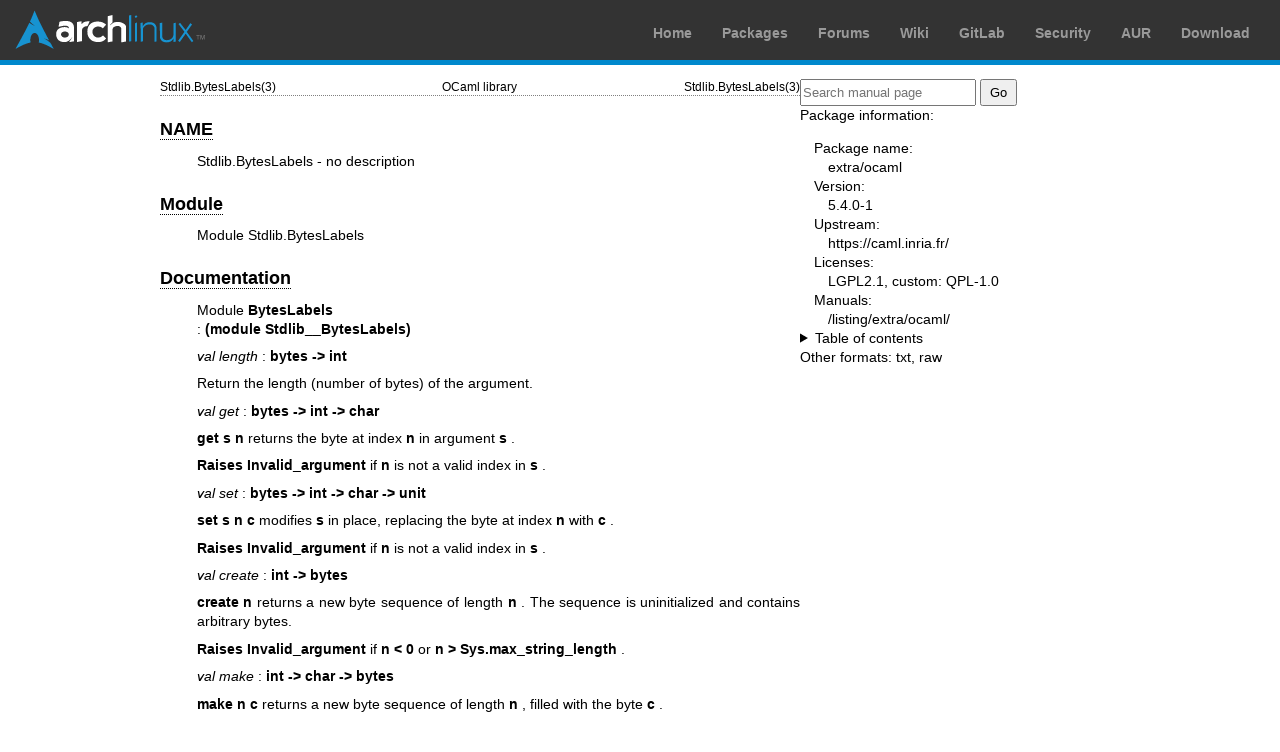

--- FILE ---
content_type: text/html; charset=utf-8
request_url: https://man.archlinux.org/man/extra/ocaml/Stdlib.BytesLabels.3o.en
body_size: 8530
content:


<!DOCTYPE html>
<html lang="en">
    <head>
        <meta charset="UTF-8">
        <meta name="viewport" content="width=device-width, initial-scale=1.0">
        <title>Stdlib.BytesLabels(3o) — Arch manual pages</title>
        <link rel="stylesheet" type="text/css" href="/static/archlinux-common/navbar.css">
        <link rel="stylesheet" type="text/css" href="/static/archmanweb/base.css">
        <link rel="icon" type="image/x-icon" href="/static/archlinux-common/favicon.ico" />
        <link rel="shortcut icon" type="image/x-icon" href="/static/archlinux-common/favicon.ico" />
        
    <link rel="stylesheet" type="text/css" href="/static/archmanweb/man_page.css">
    

    </head>
    <body>
        <header>
            <div id="archnavbar">
	<div id="logo"><a href="https://archlinux.org" title="Return to the main page">Arch Linux</a></div>
	<div id="archnavbarmenu">
		<ul id="archnavbarlist">
			<li id="anb-home"><a href="https://archlinux.org" title="Arch news, packages, projects and more">Home</a></li>
			<li id="anb-packages"><a href="https://archlinux.org/packages/" title="Arch Package Database">Packages</a></li>
			<li id="anb-forums"><a href="https://bbs.archlinux.org/" title="Community forums">Forums</a></li>
			<li id="anb-wiki"><a href="https://wiki.archlinux.org/" title="Community documentation">Wiki</a></li>
			<li id="anb-gitlab"><a href="https://gitlab.archlinux.org/archlinux" title="GitLab">GitLab</a></li>
			<li id="anb-security"><a href="https://security.archlinux.org/" title="Arch Linux Security Tracker">Security</a></li>
			<li id="anb-aur"><a href="https://aur.archlinux.org/" title="Arch Linux User Repository">AUR</a></li>
			<li id="anb-download"><a href="https://archlinux.org/download/" title="Get Arch Linux">Download</a></li>
		</ul>
	</div>
</div>

        </header>
        <main id="content">
            
            <article id="content-left">
                
<section class="man-page-content">
    <table class="head">
  <tr>
    <td class="head-ltitle">Stdlib.BytesLabels(3)</td>
    <td class="head-vol">OCaml library</td>
    <td class="head-rtitle">Stdlib.BytesLabels(3)</td>
  </tr>
</table>
<div class="manual-text">
<section class="Sh">
<h1 class="Sh" id='NAME'><a class='permalink' href='#NAME'>NAME</a></h1>
<p class="Pp">Stdlib.BytesLabels - no description</p>
</section>
<section class="Sh">
<h1 class="Sh" id='Module'><a class='permalink' href='#Module'>Module</a></h1>
<p class="Pp">Module Stdlib.BytesLabels</p>
</section>
<section class="Sh">
<h1 class="Sh" id='Documentation'><a class='permalink' href='#Documentation'>Documentation</a></h1>
<p class="Pp">Module <b>BytesLabels</b>
  <br/>
   : <b>(module Stdlib__BytesLabels)</b></p>
<p class="Pp"><i>val length</i> : <b>bytes -&gt; int</b></p>
<p class="Pp">Return the length (number of bytes) of the argument.</p>
<p class="Pp"><i>val get</i> : <b>bytes -&gt; int -&gt; char</b></p>
<p class="Pp"><b>get s n</b> returns the byte at index <b>n</b> in argument
    <b>s</b> .</p>
<p class="Pp"><b>Raises Invalid_argument</b> if <b>n</b> is not a valid index in
    <b>s</b> .</p>
<p class="Pp"><i>val set</i> : <b>bytes -&gt; int -&gt; char -&gt; unit</b></p>
<p class="Pp"><b>set s n c</b> modifies <b>s</b> in place, replacing the byte at
    index <b>n</b> with <b>c</b> .</p>
<p class="Pp"><b>Raises Invalid_argument</b> if <b>n</b> is not a valid index in
    <b>s</b> .</p>
<p class="Pp"><i>val create</i> : <b>int -&gt; bytes</b></p>
<p class="Pp"><b>create n</b> returns a new byte sequence of length <b>n</b> .
    The sequence is uninitialized and contains arbitrary bytes.</p>
<p class="Pp"><b>Raises Invalid_argument</b> if <b>n &lt; 0</b> or <b>n &gt;</b>
    <b>Sys.max_string_length</b> .</p>
<p class="Pp"><i>val make</i> : <b>int -&gt; char -&gt; bytes</b></p>
<p class="Pp"><b>make n c</b> returns a new byte sequence of length <b>n</b> ,
    filled with the byte <b>c</b> .</p>
<p class="Pp"><b>Raises Invalid_argument</b> if <b>n &lt; 0</b> or <b>n &gt;</b>
    <b>Sys.max_string_length</b> .</p>
<p class="Pp"><i>val init</i> : <b>int -&gt; f:(int -&gt; char) -&gt;
  bytes</b></p>
<p class="Pp"><b>init n f</b> returns a fresh byte sequence of length <b>n</b> ,
    with character <b>i</b> initialized to the result of <b>f i</b> (in
    increasing index order).</p>
<p class="Pp"><b>Raises Invalid_argument</b> if <b>n &lt; 0</b> or <b>n &gt;</b>
    <b>Sys.max_string_length</b> .</p>
<p class="Pp"><i>val empty</i> : <b>bytes</b></p>
<p class="Pp">A byte sequence of size 0.</p>
<p class="Pp"><i>val copy</i> : <b>bytes -&gt; bytes</b></p>
<p class="Pp">Return a new byte sequence that contains the same bytes as the
    argument.</p>
<p class="Pp"><i>val of_string</i> : <b>string -&gt; bytes</b></p>
<p class="Pp">Return a new byte sequence that contains the same bytes as the
    given string.</p>
<p class="Pp"><i>val to_string</i> : <b>bytes -&gt; string</b></p>
<p class="Pp">Return a new string that contains the same bytes as the given byte
    sequence.</p>
<p class="Pp"><i>val sub</i> : <b>bytes -&gt; pos:int -&gt; len:int -&gt;
    bytes</b></p>
<p class="Pp"><b>sub s ~pos ~len</b> returns a new byte sequence of length
    <b>len</b> , containing the subsequence of <b>s</b> that starts at position
    <b>pos</b> and has length <b>len</b> .</p>
<p class="Pp"><b>Raises Invalid_argument</b> if <b>pos</b> and <b>len</b> do not
    designate a valid range of <b>s</b> .</p>
<p class="Pp"><i>val sub_string</i> : <b>bytes -&gt; pos:int -&gt; len:int -&gt;
    string</b></p>
<p class="Pp">Same as <b>BytesLabels.sub</b> but return a string instead of a
    byte sequence.</p>
<p class="Pp"><i>val extend</i> : <b>bytes -&gt; left:int -&gt; right:int -&gt;
    bytes</b></p>
<p class="Pp"><b>extend s ~left ~right</b> returns a new byte sequence that
    contains the bytes of <b>s</b> , with <b>left</b> uninitialized bytes
    prepended and <b>right</b> uninitialized bytes appended to it. If
    <b>left</b> or <b>right</b> is negative, then bytes are removed (instead of
    appended) from the corresponding side of <b>s</b> .</p>
<p class="Pp"><b>Since</b> 4.05 in BytesLabels</p>
<p class="Pp"><b>Raises Invalid_argument</b> if the result length is negative or
    longer than <b>Sys.max_string_length</b> bytes.</p>
<p class="Pp"><i>val fill</i> : <b>bytes -&gt; pos:int -&gt; len:int -&gt; char
    -&gt; unit</b></p>
<p class="Pp"><b>fill s ~pos ~len c</b> modifies <b>s</b> in place, replacing
    <b>len</b> characters with <b>c</b> , starting at <b>pos</b> .</p>
<p class="Pp"><b>Raises Invalid_argument</b> if <b>pos</b> and <b>len</b> do not
    designate a valid range of <b>s</b> .</p>
<p class="Pp"><i>val blit</i> : <b>src:bytes -&gt; src_pos:int -&gt; dst:bytes
    -&gt; dst_pos:int -&gt; len:int -&gt; unit</b></p>
<p class="Pp"><b>blit ~src ~src_pos ~dst ~dst_pos ~len</b> copies <b>len</b>
    bytes from byte sequence <b>src</b> , starting at index <b>src_pos</b> , to
    byte sequence <b>dst</b> , starting at index <b>dst_pos</b> . It works
    correctly even if <b>src</b> and <b>dst</b> are the same byte sequence, and
    the source and destination intervals overlap.</p>
<p class="Pp"><b>Raises Invalid_argument</b> if <b>src_pos</b> and <b>len</b> do
    not designate a valid range of <b>src</b> , or if <b>dst_pos</b> and
    <b>len</b> do not designate a valid range of <b>dst</b> .</p>
<p class="Pp"><i>val blit_string</i> : <b>src:string -&gt; src_pos:int -&gt;
    dst:bytes -&gt; dst_pos:int -&gt; len:int -&gt; unit</b></p>
<p class="Pp"><b>blit_string ~src ~src_pos ~dst ~dst_pos ~len</b> copies
    <b>len</b> bytes from string <b>src</b> , starting at index <b>src_pos</b> ,
    to byte sequence <b>dst</b> , starting at index <b>dst_pos</b> .</p>
<p class="Pp"><b>Since</b> 4.05 in BytesLabels</p>
<p class="Pp"><b>Raises Invalid_argument</b> if <b>src_pos</b> and <b>len</b> do
    not designate a valid range of <b>src</b> , or if <b>dst_pos</b> and
    <b>len</b> do not designate a valid range of <b>dst</b> .</p>
<p class="Pp"><i>val concat</i> : <b>sep:bytes -&gt; bytes list -&gt;
  bytes</b></p>
<p class="Pp"><b>concat ~sep sl</b> concatenates the list of byte sequences
    <b>sl</b> , inserting the separator byte sequence <b>sep</b> between each,
    and returns the result as a new byte sequence.</p>
<p class="Pp"><b>Raises Invalid_argument</b> if the result is longer than
    <b>Sys.max_string_length</b> bytes.</p>
<p class="Pp"><i>val cat</i> : <b>bytes -&gt; bytes -&gt; bytes</b></p>
<p class="Pp"><b>cat s1 s2</b> concatenates <b>s1</b> and <b>s2</b> and returns
    the result as a new byte sequence.</p>
<p class="Pp"><b>Since</b> 4.05 in BytesLabels</p>
<p class="Pp"><b>Raises Invalid_argument</b> if the result is longer than
    <b>Sys.max_string_length</b> bytes.</p>
<p class="Pp"><i>val iter</i> : <b>f:(char -&gt; unit) -&gt; bytes -&gt;
    unit</b></p>
<p class="Pp"><b>iter ~f s</b> applies function <b>f</b> in turn to all the
    bytes of <b>s</b> . It is equivalent to <b>f (get s 0); f (get s 1); ...; f
    (get s</b>
  <br/>
   (length s - 1)); () .</p>
<p class="Pp"><i>val iteri</i> : <b>f:(int -&gt; char -&gt; unit) -&gt; bytes
    -&gt; unit</b></p>
<p class="Pp">Same as <b>BytesLabels.iter</b> , but the function is applied to
    the index of the byte as first argument and the byte itself as second
    argument.</p>
<p class="Pp"><i>val map</i> : <b>f:(char -&gt; char) -&gt; bytes -&gt;
    bytes</b></p>
<p class="Pp"><b>map ~f s</b> applies function <b>f</b> in turn to all the bytes
    of <b>s</b> (in increasing index order) and stores the resulting bytes in a
    new sequence that is returned as the result.</p>
<p class="Pp"><i>val mapi</i> : <b>f:(int -&gt; char -&gt; char) -&gt; bytes
    -&gt; bytes</b></p>
<p class="Pp"><b>mapi ~f s</b> calls <b>f</b> with each character of <b>s</b>
    and its index (in increasing index order) and stores the resulting bytes in
    a new sequence that is returned as the result.</p>
<p class="Pp"><i>val fold_left</i> : <b>f:('acc -&gt; char -&gt; 'acc) -&gt;
    init:'acc -&gt; bytes -&gt; 'acc</b></p>
<p class="Pp"><b>fold_left f x s</b> computes <b>f (... (f (f x (get s 0)) (get
    s 1)) ...) (get s (n-1))</b> , where <b>n</b> is the length of <b>s</b>
  .</p>
<p class="Pp"><b>Since</b> 4.13</p>
<p class="Pp"><i>val fold_right</i> : <b>f:(char -&gt; 'acc -&gt; 'acc) -&gt;
    bytes -&gt; init:'acc -&gt; 'acc</b></p>
<p class="Pp"><b>fold_right f s x</b> computes <b>f (get s 0) (f (get s 1) ( ...
    (f (get s (n-1)) x) ...))</b> , where <b>n</b> is the length of <b>s</b>
  .</p>
<p class="Pp"><b>Since</b> 4.13</p>
<p class="Pp"><i>val for_all</i> : <b>f:(char -&gt; bool) -&gt; bytes -&gt;
    bool</b></p>
<p class="Pp"><b>for_all p s</b> checks if all characters in <b>s</b> satisfy
    the predicate <b>p</b> .</p>
<p class="Pp"><b>Since</b> 4.13</p>
<p class="Pp"><i>val exists</i> : <b>f:(char -&gt; bool) -&gt; bytes -&gt;
    bool</b></p>
<p class="Pp"><b>exists p s</b> checks if at least one character of <b>s</b>
    satisfies the predicate <b>p</b> .</p>
<p class="Pp"><b>Since</b> 4.13</p>
<p class="Pp"><i>val trim</i> : <b>bytes -&gt; bytes</b></p>
<p class="Pp">Return a copy of the argument, without leading and trailing
    whitespace. The bytes regarded as whitespace are the ASCII characters <b>'
    '</b> , <b>'\012'</b> , <b>'\n'</b> , <b>'\r'</b> , and <b>'\t'</b> .</p>
<p class="Pp"><i>val escaped</i> : <b>bytes -&gt; bytes</b></p>
<p class="Pp">Return a copy of the argument, with special characters represented
    by escape sequences, following the lexical conventions of OCaml. All
    characters outside the ASCII printable range (32..126) are escaped, as well
    as backslash and double-quote.</p>
<p class="Pp"><b>Raises Invalid_argument</b> if the result is longer than
    <b>Sys.max_string_length</b> bytes.</p>
<p class="Pp"><i>val index</i> : <b>bytes -&gt; char -&gt; int</b></p>
<p class="Pp"><b>index s c</b> returns the index of the first occurrence of byte
    <b>c</b> in <b>s</b> .</p>
<p class="Pp"><b>Raises Not_found</b> if <b>c</b> does not occur in <b>s</b>
  .</p>
<p class="Pp"><i>val index_opt</i> : <b>bytes -&gt; char -&gt; int
  option</b></p>
<p class="Pp"><b>index_opt s c</b> returns the index of the first occurrence of
    byte <b>c</b> in <b>s</b> or <b>None</b> if <b>c</b> does not occur in
    <b>s</b> .</p>
<p class="Pp"><b>Since</b> 4.05</p>
<p class="Pp"><i>val rindex</i> : <b>bytes -&gt; char -&gt; int</b></p>
<p class="Pp"><b>rindex s c</b> returns the index of the last occurrence of byte
    <b>c</b> in <b>s</b> .</p>
<p class="Pp"><b>Raises Not_found</b> if <b>c</b> does not occur in <b>s</b>
  .</p>
<p class="Pp"><i>val rindex_opt</i> : <b>bytes -&gt; char -&gt; int
  option</b></p>
<p class="Pp"><b>rindex_opt s c</b> returns the index of the last occurrence of
    byte <b>c</b> in <b>s</b> or <b>None</b> if <b>c</b> does not occur in
    <b>s</b> .</p>
<p class="Pp"><b>Since</b> 4.05</p>
<p class="Pp"><i>val index_from</i> : <b>bytes -&gt; int -&gt; char -&gt;
    int</b></p>
<p class="Pp"><b>index_from s i c</b> returns the index of the first occurrence
    of byte <b>c</b> in <b>s</b> after position <b>i</b> . <b>index s c</b> is
    equivalent to <b>index_from s 0 c</b> .</p>
<p class="Pp"><b>Raises Invalid_argument</b> if <b>i</b> is not a valid position
    in <b>s</b> .</p>
<p class="Pp"><b>Raises Not_found</b> if <b>c</b> does not occur in <b>s</b>
    after position <b>i</b> .</p>
<p class="Pp"><i>val index_from_opt</i> : <b>bytes -&gt; int -&gt; char -&gt;
    int option</b></p>
<p class="Pp"><b>index_from_opt s i c</b> returns the index of the first
    occurrence of byte <b>c</b> in <b>s</b> after position <b>i</b> or
    <b>None</b> if <b>c</b> does not occur in <b>s</b> after position <b>i</b> .
    <b>index_opt s c</b> is equivalent to <b>index_from_opt s 0 c</b> .</p>
<p class="Pp"><b>Since</b> 4.05</p>
<p class="Pp"><b>Raises Invalid_argument</b> if <b>i</b> is not a valid position
    in <b>s</b> .</p>
<p class="Pp"><i>val rindex_from</i> : <b>bytes -&gt; int -&gt; char -&gt;
    int</b></p>
<p class="Pp"><b>rindex_from s i c</b> returns the index of the last occurrence
    of byte <b>c</b> in <b>s</b> before position <b>i+1</b> . <b>rindex s c</b>
    is equivalent to <b>rindex_from s (length s - 1) c</b> .</p>
<p class="Pp"><b>Raises Invalid_argument</b> if <b>i+1</b> is not a valid
    position in <b>s</b> .</p>
<p class="Pp"><b>Raises Not_found</b> if <b>c</b> does not occur in <b>s</b>
    before position <b>i+1</b> .</p>
<p class="Pp"><i>val rindex_from_opt</i> : <b>bytes -&gt; int -&gt; char -&gt;
    int option</b></p>
<p class="Pp"><b>rindex_from_opt s i c</b> returns the index of the last
    occurrence of byte <b>c</b> in <b>s</b> before position <b>i+1</b> or
    <b>None</b> if <b>c</b> does not occur in <b>s</b> before position
    <b>i+1</b> . <b>rindex_opt s c</b> is equivalent to <b>rindex_from s (length
    s - 1) c</b> .</p>
<p class="Pp"><b>Since</b> 4.05</p>
<p class="Pp"><b>Raises Invalid_argument</b> if <b>i+1</b> is not a valid
    position in <b>s</b> .</p>
<p class="Pp"><i>val contains</i> : <b>bytes -&gt; char -&gt; bool</b></p>
<p class="Pp"><b>contains s c</b> tests if byte <b>c</b> appears in <b>s</b>
  .</p>
<p class="Pp"><i>val contains_from</i> : <b>bytes -&gt; int -&gt; char -&gt;
    bool</b></p>
<p class="Pp"><b>contains_from s start c</b> tests if byte <b>c</b> appears in
    <b>s</b> after position <b>start</b> . <b>contains s c</b> is equivalent to
    <b>contains_from</b>
  <br/>
   s 0 c .</p>
<p class="Pp"><b>Raises Invalid_argument</b> if <b>start</b> is not a valid
    position in <b>s</b> .</p>
<p class="Pp"><i>val rcontains_from</i> : <b>bytes -&gt; int -&gt; char -&gt;
    bool</b></p>
<p class="Pp"><b>rcontains_from s stop c</b> tests if byte <b>c</b> appears in
    <b>s</b> before position <b>stop+1</b> .</p>
<p class="Pp"><b>Raises Invalid_argument</b> if <b>stop &lt; 0</b> or
    <b>stop+1</b> is not a valid position in <b>s</b> .</p>
<p class="Pp"><i>val uppercase_ascii</i> : <b>bytes -&gt; bytes</b></p>
<p class="Pp">Return a copy of the argument, with all lowercase letters
    translated to uppercase, using the US-ASCII character set.</p>
<p class="Pp"><b>Since</b> 4.05</p>
<p class="Pp"><i>val lowercase_ascii</i> : <b>bytes -&gt; bytes</b></p>
<p class="Pp">Return a copy of the argument, with all uppercase letters
    translated to lowercase, using the US-ASCII character set.</p>
<p class="Pp"><b>Since</b> 4.05</p>
<p class="Pp"><i>val capitalize_ascii</i> : <b>bytes -&gt; bytes</b></p>
<p class="Pp">Return a copy of the argument, with the first character set to
    uppercase, using the US-ASCII character set.</p>
<p class="Pp"><b>Since</b> 4.05</p>
<p class="Pp"><i>val uncapitalize_ascii</i> : <b>bytes -&gt; bytes</b></p>
<p class="Pp">Return a copy of the argument, with the first character set to
    lowercase, using the US-ASCII character set.</p>
<p class="Pp"><b>Since</b> 4.05</p>
<p class="Pp"><i>type t</i> = <b>bytes</b></p>
<p class="Pp">An alias for the type of byte sequences.</p>
<p class="Pp"><i>val compare</i> : <b>t -&gt; t -&gt; int</b></p>
<p class="Pp">The comparison function for byte sequences, with the same
    specification as <b>compare</b> . Along with the type <b>t</b> , this
    function <b>compare</b> allows the module <b>Bytes</b> to be passed as
    argument to the functors <b>Set.Make</b> and <b>Map.Make</b> .</p>
<p class="Pp"><i>val equal</i> : <b>t -&gt; t -&gt; bool</b></p>
<p class="Pp">The equality function for byte sequences.</p>
<p class="Pp"><b>Since</b> 4.05</p>
<p class="Pp"><i>val starts_with</i> : <b>prefix:bytes -&gt; bytes -&gt;
    bool</b></p>
<p class="Pp"><b>starts_with</b> <b>~prefix s</b> is <b>true</b> if and only if
    <b>s</b> starts with <b>prefix</b> .</p>
<p class="Pp"><b>Since</b> 4.13</p>
<p class="Pp"><i>val ends_with</i> : <b>suffix:bytes -&gt; bytes -&gt;
  bool</b></p>
<p class="Pp"><b>ends_with</b> <b>~suffix s</b> is <b>true</b> if and only if
    <b>s</b> ends with <b>suffix</b> .</p>
<p class="Pp"><b>Since</b> 4.13</p>
<section class="Ss">
<h2 class="Ss" id='Unsafe_conversions_(for_advanced_users)'><a class='permalink' href='#Unsafe_conversions_(for_advanced_users)'>Unsafe   conversions (for advanced users)</a></h2>
<p class="Pp">This section describes unsafe, low-level conversion functions
    between <b>bytes</b> and <b>string</b> . They do not copy the internal data;
    used improperly, they can break the immutability invariant on strings. They
    are available for expert library authors, but for most purposes you should
    use the always-correct <b>BytesLabels.to_string</b> and
    <b>BytesLabels.of_string</b> instead.</p>
<p class="Pp"><i>val unsafe_to_string</i> : <b>bytes -&gt; string</b></p>
<p class="Pp">Unsafely convert a byte sequence into a string.</p>
<p class="Pp">To reason about the use of <b>unsafe_to_string</b> , it is
    convenient to consider an &quot;ownership&quot; discipline. A piece of code
    that manipulates some data &quot;owns&quot; it; there are several disjoint
    ownership modes, including:</p>
<p class="Pp">-Unique ownership: the data may be accessed and mutated</p>
<p class="Pp">-Shared ownership: the data has several owners, that may only
    access it, not mutate it.</p>
<p class="Pp">Unique ownership is linear: passing the data to another piece of
    code means giving up ownership (we cannot write the data again). A unique
    owner may decide to make the data shared (giving up mutation rights on it),
    but shared data may not become uniquely-owned again.</p>
<p class="Pp"><b>unsafe_to_string s</b> can only be used when the caller owns
    the byte sequence <b>s</b> -- either uniquely or as shared immutable data.
    The caller gives up ownership of <b>s</b> , and gains ownership of the
    returned string.</p>
<p class="Pp">There are two valid use-cases that respect this ownership
    discipline:</p>
<p class="Pp">1. Creating a string by initializing and mutating a byte sequence
    that is never changed after initialization is performed.</p>
<pre>let string_init len f : string =
  let s = Bytes.create len in
  for i = 0 to len - 1 do Bytes.set s i (f i) done;
  Bytes.unsafe_to_string s
</pre>
<p class="Pp">This function is safe because the byte sequence <b>s</b> will
    never be accessed or mutated after <b>unsafe_to_string</b> is called. The
    <b>string_init</b> code gives up ownership of <b>s</b> , and returns the
    ownership of the resulting string to its caller.</p>
<p class="Pp">Note that it would be unsafe if <b>s</b> was passed as an
    additional parameter to the function <b>f</b> as it could escape this way
    and be mutated in the future -- <b>string_init</b> would give up ownership
    of <b>s</b> to pass it to <b>f</b> , and could not call
    <b>unsafe_to_string</b> safely.</p>
<p class="Pp">We have provided the <b>String.init</b> , <b>String.map</b> and
    <b>String.mapi</b> functions to cover most cases of building new strings.
    You should prefer those over <b>to_string</b> or <b>unsafe_to_string</b>
    whenever applicable.</p>
<p class="Pp">2. Temporarily giving ownership of a byte sequence to a function
    that expects a uniquely owned string and returns ownership back, so that we
    can mutate the sequence again after the call ended.</p>
<pre>let bytes_length (s : bytes) =
  String.length (Bytes.unsafe_to_string s)
</pre>
<p class="Pp">In this use-case, we do not promise that <b>s</b> will never be
    mutated after the call to <b>bytes_length s</b> . The <b>String.length</b>
    function temporarily borrows unique ownership of the byte sequence (and sees
    it as a <b>string</b> ), but returns this ownership back to the caller,
    which may assume that <b>s</b> is still a valid byte sequence after the
    call. Note that this is only correct because we know that
    <b>String.length</b> does not capture its argument -- it could escape by a
    side-channel such as a memoization combinator.</p>
<p class="Pp">The caller may not mutate <b>s</b> while the string is borrowed
    (it has temporarily given up ownership). This affects concurrent programs,
    but also higher-order functions: if <b>String.length</b> returned a closure
    to be called later, <b>s</b> should not be mutated until this closure is
    fully applied and returns ownership.</p>
<p class="Pp"><i>val unsafe_of_string</i> : <b>string -&gt; bytes</b></p>
<p class="Pp">Unsafely convert a shared string to a byte sequence that should
    not be mutated.</p>
<p class="Pp">The same ownership discipline that makes <b>unsafe_to_string</b>
    correct applies to <b>unsafe_of_string</b> : you may use it if you were the
    owner of the <b>string</b> value, and you will own the return <b>bytes</b>
    in the same mode.</p>
<p class="Pp">In practice, unique ownership of string values is extremely
    difficult to reason about correctly. You should always assume strings are
    shared, never uniquely owned.</p>
<p class="Pp">For example, string literals are implicitly shared by the
    compiler, so you never uniquely own them.</p>
<pre>let incorrect = Bytes.unsafe_of_string &quot;hello&quot;
let s = Bytes.of_string &quot;hello&quot;
</pre>
<p class="Pp">The first declaration is incorrect, because the string literal
    <b>&quot;hello&quot;</b> could be shared by the compiler with other parts of
    the program, and mutating <b>incorrect</b> is a bug. You must always use the
    second version, which performs a copy and is thus correct.</p>
<p class="Pp">Assuming unique ownership of strings that are not string literals,
    but are (partly) built from string literals, is also incorrect. For example,
    mutating <b>unsafe_of_string (&quot;foo&quot; ^ s)</b> could mutate the
    shared string <b>&quot;foo&quot;</b> -- assuming a rope-like representation
    of strings. More generally, functions operating on strings will assume
    shared ownership, they do not preserve unique ownership. It is thus
    incorrect to assume unique ownership of the result of
    <b>unsafe_of_string</b> .</p>
<p class="Pp">The only case we have reasonable confidence is safe is if the
    produced <b>bytes</b> is shared -- used as an immutable byte sequence. This
    is possibly useful for incremental migration of low-level programs that
    manipulate immutable sequences of bytes (for example
    <b>Marshal.from_bytes</b> ) and previously used the <b>string</b> type for
    this purpose.</p>
<p class="Pp"><i>val split_on_char</i> : <b>sep:char -&gt; bytes -&gt; bytes
    list</b></p>
<p class="Pp"><b>split_on_char sep s</b> returns the list of all (possibly
    empty) subsequences of <b>s</b> that are delimited by the <b>sep</b>
    character. If <b>s</b> is empty, the result is the singleton list
    <b>[empty]</b> .</p>
<p class="Pp">The function's output is specified by the following
  invariants:</p>
<p class="Pp">-The list is not empty.</p>
<p class="Pp">-Concatenating its elements using <b>sep</b> as a separator
    returns a byte sequence equal to the input ( <b>Bytes.concat (Bytes.make 1
    sep)</b>
  <br/>
   (Bytes.split_on_char sep s) = s ).</p>
<p class="Pp">-No byte sequence in the result contains the <b>sep</b>
  character.</p>
<p class="Pp"><b>Since</b> 4.13</p>
</section>
<section class="Ss">
<h2 class="Ss" id='Iterators'><a class='permalink' href='#Iterators'>Iterators</a></h2>
<p class="Pp"><i>val to_seq</i> : <b>t -&gt; char Seq.t</b></p>
<p class="Pp">Iterate on the string, in increasing index order. Modifications of
    the string during iteration will be reflected in the sequence.</p>
<p class="Pp"><b>Since</b> 4.07</p>
<p class="Pp"><i>val to_seqi</i> : <b>t -&gt; (int * char) Seq.t</b></p>
<p class="Pp">Iterate on the string, in increasing order, yielding indices along
    chars</p>
<p class="Pp"><b>Since</b> 4.07</p>
<p class="Pp"><i>val of_seq</i> : <b>char Seq.t -&gt; t</b></p>
<p class="Pp">Create a string from the generator</p>
<p class="Pp"><b>Since</b> 4.07</p>
</section>
<section class="Ss">
<h2 class="Ss" id='UTF_codecs_and_validations'><a class='permalink' href='#UTF_codecs_and_validations'>UTF   codecs and validations</a></h2>
</section>
<section class="Ss">
<h2 class="Ss" id='UTF-8'><a class='permalink' href='#UTF-8'>UTF-8</a></h2>
<p class="Pp"><i>val get_utf_8_uchar</i> : <b>t -&gt; int -&gt;
    Uchar.utf_decode</b></p>
<p class="Pp"><b>get_utf_8_uchar b i</b> decodes an UTF-8 character at index
    <b>i</b> in <b>b</b> .</p>
<p class="Pp"><i>val set_utf_8_uchar</i> : <b>t -&gt; int -&gt; Uchar.t -&gt;
    int</b></p>
<p class="Pp"><b>set_utf_8_uchar b i u</b> UTF-8 encodes <b>u</b> at index
    <b>i</b> in <b>b</b> and returns the number of bytes <b>n</b> that were
    written starting at <b>i</b> . If <b>n</b> is <b>0</b> there was not enough
    space to encode <b>u</b> at <b>i</b> and <b>b</b> was left untouched.
    Otherwise a new character can be encoded at <b>i + n</b> .</p>
<p class="Pp"><i>val is_valid_utf_8</i> : <b>t -&gt; bool</b></p>
<p class="Pp"><b>is_valid_utf_8 b</b> is <b>true</b> if and only if <b>b</b>
    contains valid UTF-8 data.</p>
</section>
<section class="Ss">
<h2 class="Ss" id='UTF-16BE'><a class='permalink' href='#UTF-16BE'>UTF-16BE</a></h2>
<p class="Pp"><i>val get_utf_16be_uchar</i> : <b>t -&gt; int -&gt;
    Uchar.utf_decode</b></p>
<p class="Pp"><b>get_utf_16be_uchar b i</b> decodes an UTF-16BE character at
    index <b>i</b> in <b>b</b> .</p>
<p class="Pp"><i>val set_utf_16be_uchar</i> : <b>t -&gt; int -&gt; Uchar.t -&gt;
    int</b></p>
<p class="Pp"><b>set_utf_16be_uchar b i u</b> UTF-16BE encodes <b>u</b> at index
    <b>i</b> in <b>b</b> and returns the number of bytes <b>n</b> that were
    written starting at <b>i</b> . If <b>n</b> is <b>0</b> there was not enough
    space to encode <b>u</b> at <b>i</b> and <b>b</b> was left untouched.
    Otherwise a new character can be encoded at <b>i + n</b> .</p>
<p class="Pp"><i>val is_valid_utf_16be</i> : <b>t -&gt; bool</b></p>
<p class="Pp"><b>is_valid_utf_16be b</b> is <b>true</b> if and only if <b>b</b>
    contains valid UTF-16BE data.</p>
</section>
<section class="Ss">
<h2 class="Ss" id='UTF-16LE'><a class='permalink' href='#UTF-16LE'>UTF-16LE</a></h2>
<p class="Pp"><i>val get_utf_16le_uchar</i> : <b>t -&gt; int -&gt;
    Uchar.utf_decode</b></p>
<p class="Pp"><b>get_utf_16le_uchar b i</b> decodes an UTF-16LE character at
    index <b>i</b> in <b>b</b> .</p>
<p class="Pp"><i>val set_utf_16le_uchar</i> : <b>t -&gt; int -&gt; Uchar.t -&gt;
    int</b></p>
<p class="Pp"><b>set_utf_16le_uchar b i u</b> UTF-16LE encodes <b>u</b> at index
    <b>i</b> in <b>b</b> and returns the number of bytes <b>n</b> that were
    written starting at <b>i</b> . If <b>n</b> is <b>0</b> there was not enough
    space to encode <b>u</b> at <b>i</b> and <b>b</b> was left untouched.
    Otherwise a new character can be encoded at <b>i + n</b> .</p>
<p class="Pp"><i>val is_valid_utf_16le</i> : <b>t -&gt; bool</b></p>
<p class="Pp"><b>is_valid_utf_16le b</b> is <b>true</b> if and only if <b>b</b>
    contains valid UTF-16LE data.</p>
</section>
<section class="Ss">
<h2 class="Ss" id='Binary_encoding/decoding_of_integers'><a class='permalink' href='#Binary_encoding/decoding_of_integers'>Binary   encoding/decoding of integers</a></h2>
<p class="Pp">The functions in this section binary encode and decode integers to
    and from byte sequences.</p>
<p class="Pp">All following functions raise <b>Invalid_argument</b> if the space
    needed at index <b>i</b> to decode or encode the integer is not
  available.</p>
<p class="Pp">Little-endian (resp. big-endian) encoding means that least (resp.
    most) significant bytes are stored first. Big-endian is also known as
    network byte order. Native-endian encoding is either little-endian or
    big-endian depending on <b>Sys.big_endian</b> .</p>
<p class="Pp">32-bit and 64-bit integers are represented by the <b>int32</b> and
    <b>int64</b> types, which can be interpreted either as signed or unsigned
    numbers.</p>
<p class="Pp">8-bit and 16-bit integers are represented by the <b>int</b> type,
    which has more bits than the binary encoding. These extra bits are handled
    as follows:</p>
<p class="Pp">-Functions that decode signed (resp. unsigned) 8-bit or 16-bit
    integers represented by <b>int</b> values sign-extend (resp. zero-extend)
    their result.</p>
<p class="Pp">-Functions that encode 8-bit or 16-bit integers represented by
    <b>int</b> values truncate their input to their least significant bytes.</p>
<p class="Pp"><i>val get_uint8</i> : <b>bytes -&gt; int -&gt; int</b></p>
<p class="Pp"><b>get_uint8 b i</b> is <b>b</b> 's unsigned 8-bit integer
    starting at byte index <b>i</b> .</p>
<p class="Pp"><b>Since</b> 4.08</p>
<p class="Pp"><i>val get_int8</i> : <b>bytes -&gt; int -&gt; int</b></p>
<p class="Pp"><b>get_int8 b i</b> is <b>b</b> 's signed 8-bit integer starting
    at byte index <b>i</b> .</p>
<p class="Pp"><b>Since</b> 4.08</p>
<p class="Pp"><i>val get_uint16_ne</i> : <b>bytes -&gt; int -&gt; int</b></p>
<p class="Pp"><b>get_uint16_ne b i</b> is <b>b</b> 's native-endian unsigned
    16-bit integer starting at byte index <b>i</b> .</p>
<p class="Pp"><b>Since</b> 4.08</p>
<p class="Pp"><i>val get_uint16_be</i> : <b>bytes -&gt; int -&gt; int</b></p>
<p class="Pp"><b>get_uint16_be b i</b> is <b>b</b> 's big-endian unsigned 16-bit
    integer starting at byte index <b>i</b> .</p>
<p class="Pp"><b>Since</b> 4.08</p>
<p class="Pp"><i>val get_uint16_le</i> : <b>bytes -&gt; int -&gt; int</b></p>
<p class="Pp"><b>get_uint16_le b i</b> is <b>b</b> 's little-endian unsigned
    16-bit integer starting at byte index <b>i</b> .</p>
<p class="Pp"><b>Since</b> 4.08</p>
<p class="Pp"><i>val get_int16_ne</i> : <b>bytes -&gt; int -&gt; int</b></p>
<p class="Pp"><b>get_int16_ne b i</b> is <b>b</b> 's native-endian signed 16-bit
    integer starting at byte index <b>i</b> .</p>
<p class="Pp"><b>Since</b> 4.08</p>
<p class="Pp"><i>val get_int16_be</i> : <b>bytes -&gt; int -&gt; int</b></p>
<p class="Pp"><b>get_int16_be b i</b> is <b>b</b> 's big-endian signed 16-bit
    integer starting at byte index <b>i</b> .</p>
<p class="Pp"><b>Since</b> 4.08</p>
<p class="Pp"><i>val get_int16_le</i> : <b>bytes -&gt; int -&gt; int</b></p>
<p class="Pp"><b>get_int16_le b i</b> is <b>b</b> 's little-endian signed 16-bit
    integer starting at byte index <b>i</b> .</p>
<p class="Pp"><b>Since</b> 4.08</p>
<p class="Pp"><i>val get_int32_ne</i> : <b>bytes -&gt; int -&gt; int32</b></p>
<p class="Pp"><b>get_int32_ne b i</b> is <b>b</b> 's native-endian 32-bit
    integer starting at byte index <b>i</b> .</p>
<p class="Pp"><b>Since</b> 4.08</p>
<p class="Pp"><i>val get_int32_be</i> : <b>bytes -&gt; int -&gt; int32</b></p>
<p class="Pp"><b>get_int32_be b i</b> is <b>b</b> 's big-endian 32-bit integer
    starting at byte index <b>i</b> .</p>
<p class="Pp"><b>Since</b> 4.08</p>
<p class="Pp"><i>val get_int32_le</i> : <b>bytes -&gt; int -&gt; int32</b></p>
<p class="Pp"><b>get_int32_le b i</b> is <b>b</b> 's little-endian 32-bit
    integer starting at byte index <b>i</b> .</p>
<p class="Pp"><b>Since</b> 4.08</p>
<p class="Pp"><i>val get_int64_ne</i> : <b>bytes -&gt; int -&gt; int64</b></p>
<p class="Pp"><b>get_int64_ne b i</b> is <b>b</b> 's native-endian 64-bit
    integer starting at byte index <b>i</b> .</p>
<p class="Pp"><b>Since</b> 4.08</p>
<p class="Pp"><i>val get_int64_be</i> : <b>bytes -&gt; int -&gt; int64</b></p>
<p class="Pp"><b>get_int64_be b i</b> is <b>b</b> 's big-endian 64-bit integer
    starting at byte index <b>i</b> .</p>
<p class="Pp"><b>Since</b> 4.08</p>
<p class="Pp"><i>val get_int64_le</i> : <b>bytes -&gt; int -&gt; int64</b></p>
<p class="Pp"><b>get_int64_le b i</b> is <b>b</b> 's little-endian 64-bit
    integer starting at byte index <b>i</b> .</p>
<p class="Pp"><b>Since</b> 4.08</p>
<p class="Pp"><i>val set_uint8</i> : <b>bytes -&gt; int -&gt; int -&gt;
  unit</b></p>
<p class="Pp"><b>set_uint8 b i v</b> sets <b>b</b> 's unsigned 8-bit integer
    starting at byte index <b>i</b> to <b>v</b> .</p>
<p class="Pp"><b>Since</b> 4.08</p>
<p class="Pp"><i>val set_int8</i> : <b>bytes -&gt; int -&gt; int -&gt;
  unit</b></p>
<p class="Pp"><b>set_int8 b i v</b> sets <b>b</b> 's signed 8-bit integer
    starting at byte index <b>i</b> to <b>v</b> .</p>
<p class="Pp"><b>Since</b> 4.08</p>
<p class="Pp"><i>val set_uint16_ne</i> : <b>bytes -&gt; int -&gt; int -&gt;
    unit</b></p>
<p class="Pp"><b>set_uint16_ne b i v</b> sets <b>b</b> 's native-endian unsigned
    16-bit integer starting at byte index <b>i</b> to <b>v</b> .</p>
<p class="Pp"><b>Since</b> 4.08</p>
<p class="Pp"><i>val set_uint16_be</i> : <b>bytes -&gt; int -&gt; int -&gt;
    unit</b></p>
<p class="Pp"><b>set_uint16_be b i v</b> sets <b>b</b> 's big-endian unsigned
    16-bit integer starting at byte index <b>i</b> to <b>v</b> .</p>
<p class="Pp"><b>Since</b> 4.08</p>
<p class="Pp"><i>val set_uint16_le</i> : <b>bytes -&gt; int -&gt; int -&gt;
    unit</b></p>
<p class="Pp"><b>set_uint16_le b i v</b> sets <b>b</b> 's little-endian unsigned
    16-bit integer starting at byte index <b>i</b> to <b>v</b> .</p>
<p class="Pp"><b>Since</b> 4.08</p>
<p class="Pp"><i>val set_int16_ne</i> : <b>bytes -&gt; int -&gt; int -&gt;
    unit</b></p>
<p class="Pp"><b>set_int16_ne b i v</b> sets <b>b</b> 's native-endian signed
    16-bit integer starting at byte index <b>i</b> to <b>v</b> .</p>
<p class="Pp"><b>Since</b> 4.08</p>
<p class="Pp"><i>val set_int16_be</i> : <b>bytes -&gt; int -&gt; int -&gt;
    unit</b></p>
<p class="Pp"><b>set_int16_be b i v</b> sets <b>b</b> 's big-endian signed
    16-bit integer starting at byte index <b>i</b> to <b>v</b> .</p>
<p class="Pp"><b>Since</b> 4.08</p>
<p class="Pp"><i>val set_int16_le</i> : <b>bytes -&gt; int -&gt; int -&gt;
    unit</b></p>
<p class="Pp"><b>set_int16_le b i v</b> sets <b>b</b> 's little-endian signed
    16-bit integer starting at byte index <b>i</b> to <b>v</b> .</p>
<p class="Pp"><b>Since</b> 4.08</p>
<p class="Pp"><i>val set_int32_ne</i> : <b>bytes -&gt; int -&gt; int32 -&gt;
    unit</b></p>
<p class="Pp"><b>set_int32_ne b i v</b> sets <b>b</b> 's native-endian 32-bit
    integer starting at byte index <b>i</b> to <b>v</b> .</p>
<p class="Pp"><b>Since</b> 4.08</p>
<p class="Pp"><i>val set_int32_be</i> : <b>bytes -&gt; int -&gt; int32 -&gt;
    unit</b></p>
<p class="Pp"><b>set_int32_be b i v</b> sets <b>b</b> 's big-endian 32-bit
    integer starting at byte index <b>i</b> to <b>v</b> .</p>
<p class="Pp"><b>Since</b> 4.08</p>
<p class="Pp"><i>val set_int32_le</i> : <b>bytes -&gt; int -&gt; int32 -&gt;
    unit</b></p>
<p class="Pp"><b>set_int32_le b i v</b> sets <b>b</b> 's little-endian 32-bit
    integer starting at byte index <b>i</b> to <b>v</b> .</p>
<p class="Pp"><b>Since</b> 4.08</p>
<p class="Pp"><i>val set_int64_ne</i> : <b>bytes -&gt; int -&gt; int64 -&gt;
    unit</b></p>
<p class="Pp"><b>set_int64_ne b i v</b> sets <b>b</b> 's native-endian 64-bit
    integer starting at byte index <b>i</b> to <b>v</b> .</p>
<p class="Pp"><b>Since</b> 4.08</p>
<p class="Pp"><i>val set_int64_be</i> : <b>bytes -&gt; int -&gt; int64 -&gt;
    unit</b></p>
<p class="Pp"><b>set_int64_be b i v</b> sets <b>b</b> 's big-endian 64-bit
    integer starting at byte index <b>i</b> to <b>v</b> .</p>
<p class="Pp"><b>Since</b> 4.08</p>
<p class="Pp"><i>val set_int64_le</i> : <b>bytes -&gt; int -&gt; int64 -&gt;
    unit</b></p>
<p class="Pp"><b>set_int64_le b i v</b> sets <b>b</b> 's little-endian 64-bit
    integer starting at byte index <b>i</b> to <b>v</b> .</p>
<p class="Pp"><b>Since</b> 4.08</p>
</section>
<section class="Ss">
<h2 class="Ss" id='Byte_sequences_and_concurrency_safety'><a class='permalink' href='#Byte_sequences_and_concurrency_safety'>Byte   sequences and concurrency safety</a></h2>
<p class="Pp">Care must be taken when concurrently accessing byte sequences from
    multiple domains: accessing a byte sequence will never crash a program, but
    unsynchronized accesses might yield surprising (non-sequentially-consistent)
    results.</p>
</section>
<section class="Ss">
<h2 class="Ss" id='Atomicity'><a class='permalink' href='#Atomicity'>Atomicity</a></h2>
<p class="Pp">Every byte sequence operation that accesses more than one byte is
    not atomic. This includes iteration and scanning.</p>
<p class="Pp">For example, consider the following program:</p>
<pre><b>let size = 100_000_000</b>
let b = Bytes.make size  ' '
let update b f ()  =
  Bytes.iteri (fun i x -&gt; Bytes.set b i (Char.chr (f (Char.code x)))) b
let d1 = Domain.spawn (update b (fun x -&gt; x + 1))
let d2 = Domain.spawn (update b (fun x -&gt; 2 * x + 1))
let () = Domain.join d1; Domain.join d2
<br/></pre>
the bytes sequence <b>b</b> may contain a non-deterministic mixture of
  <b>'!'</b> , <b>'A'</b> , <b>'B'</b> , and <b>'C'</b> values.
<p class="Pp">After executing this code, each byte of the sequence <b>b</b> is
    either <b>'!'</b> , <b>'A'</b> , <b>'B'</b> , or <b>'C'</b> . If atomicity
    is required, then the user must implement their own synchronization (for
    example, using <b>Mutex.t</b> ).</p>
</section>
<section class="Ss">
<h2 class="Ss" id='Data_races'><a class='permalink' href='#Data_races'>Data   races</a></h2>
<p class="Pp">If two domains only access disjoint parts of a byte sequence, then
    the observed behaviour is the equivalent to some sequential interleaving of
    the operations from the two domains.</p>
<p class="Pp">A data race is said to occur when two domains access the same byte
    without synchronization and at least one of the accesses is a write. In the
    absence of data races, the observed behaviour is equivalent to some
    sequential interleaving of the operations from different domains.</p>
<p class="Pp">Whenever possible, data races should be avoided by using
    synchronization to mediate the accesses to the elements of the sequence.</p>
<p class="Pp">Indeed, in the presence of data races, programs will not crash but
    the observed behaviour may not be equivalent to any sequential interleaving
    of operations from different domains. Nevertheless, even in the presence of
    data races, a read operation will return the value of some prior write to
    that location.</p>
</section>
<section class="Ss">
<h2 class="Ss" id='Mixed-size_accesses'><a class='permalink' href='#Mixed-size_accesses'>Mixed-size   accesses</a></h2>
<p class="Pp">Another subtle point is that if a data race involves mixed-size
    writes and reads to the same location, the order in which those writes and
    reads are observed by domains is not specified. For instance, the following
    code write sequentially a 32-bit integer and a <b>char</b> to the same
  index</p>
<pre>let b = Bytes.make 10 '\000'
let d1 = Domain.spawn (fun () -&gt; Bytes.set_int32_ne b 0 100; b.[0] &lt;- 'd' )
<br/></pre>
<p class="Pp">In this situation, a domain that observes the write of 'd' to b.
    <b>0</b> is not guaranteed to also observe the write to indices <b>1</b> ,
    <b>2</b> , or <b>3</b> .</p>
</section>
</section>
</div>
<table class="foot">
  <tr>
    <td class="foot-date">2025-11-01</td>
    <td class="foot-os">OCamldoc</td>
  </tr>
</table>

</section>

            </article>
            <aside id="sidebar">
                
<section class="search">
    <form action="/search" class="search direct-search" role="search">
    <input type="search" placeholder="Search manual page" name="q" value=""
         />
    <input type="submit" name="go" value="Go" />
</form>

</section>

<section class="package-info">
    <p>Package information:</p>
    <dl>
        <dt>Package name:</dt>
        <dd><a href="https://www.archlinux.org/packages/extra/x86_64/ocaml/">extra/ocaml</a></dd>
        <dt>Version:</dt>
        <dd>5.4.0-1</dd>
        <dt>Upstream:</dt>
        <dd><a href="https://caml.inria.fr/">https://caml.inria.fr/</a></dd>
        <dt>Licenses:</dt>
        <dd>LGPL2.1, custom: QPL-1.0</dd>
        <dt>Manuals:</dt>
        <dd><a href="/listing/extra/ocaml/">/listing/extra/ocaml/</a></dd>
    </dl>
</section>

<details>
    <summary>Table of contents</summary>
    <nav class="toc">
        <ul>
        
            <li><a href="#NAME">NAME</a></li>
        
            <li><a href="#Module">Module</a></li>
        
            <li><a href="#Documentation">Documentation</a></li>
        
        </ul>
    </nav>
</details>







<nav class="other-formats">
    <p>Other formats:
        
            <a href="/man/Stdlib.BytesLabels.3o.en.txt">txt</a>, 
        
            <a href="/man/Stdlib.BytesLabels.3o.en.raw">raw</a>
        
    </p>
</nav>

            </aside>
            
        </main>
        <footer>
            <p>Powered by <a href="https://gitlab.archlinux.org/archlinux/archmanweb">archmanweb</a>,
               using <a href="https://mandoc.bsd.lv/">mandoc</a> for the conversion of manual pages.
            </p>
            <p>The website is available under the terms of the <a href="https://www.gnu.org/licenses/gpl-3.0.en.html">GPL-3.0</a>
               license, except for the contents of the manual pages, which have their own license
               specified in the corresponding Arch Linux package.
            </p>
        </footer>
    </body>
</html>
